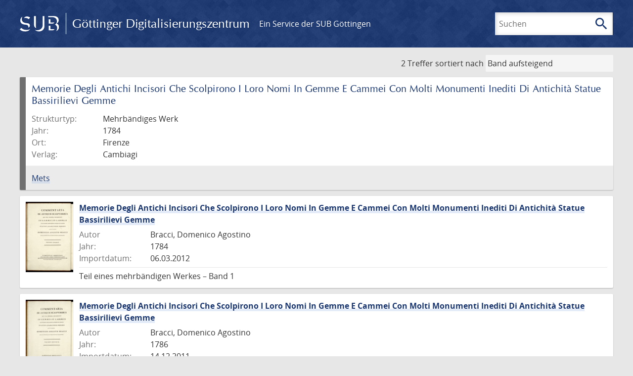

--- FILE ---
content_type: text/html; charset=UTF-8
request_url: https://images.sub.uni-goettingen.de/_fragment?_hash=qq5aKfNLiqg%2B3yF7tHm%2B0P3mXbWUqmuExD%2Fa42eR3ZM%3D&_path=_format%3Dhtml%26_locale%3Dde%26_controller%3DApp%255CController%255CDocumentController%253A%253AjustScanned
body_size: 238
content:
<div class="just-scanned">
            <a href="/id/DE-611-HS-3199184">
            <img class="just-scanned_image"
                 src="https://images.sub.uni-goettingen.de/iiif/image/gdz:DE-611-HS-3199184:00000001/full/96,/0/default.jpg"
                 alt=""
            >
        </a>
        <div class="just-scanned_content">
        <a class="just-scanned_title" href="/id/DE-611-HS-3199184">
            Briefe und Postkarten von Walther Dyck an Felix Klein, München, Leipzig, 1880 - 1923
        </a>
                    <span class="just-scanned_author">Autor:
                                    Dyck, Walther von                            </span>
            </div>
</div>
